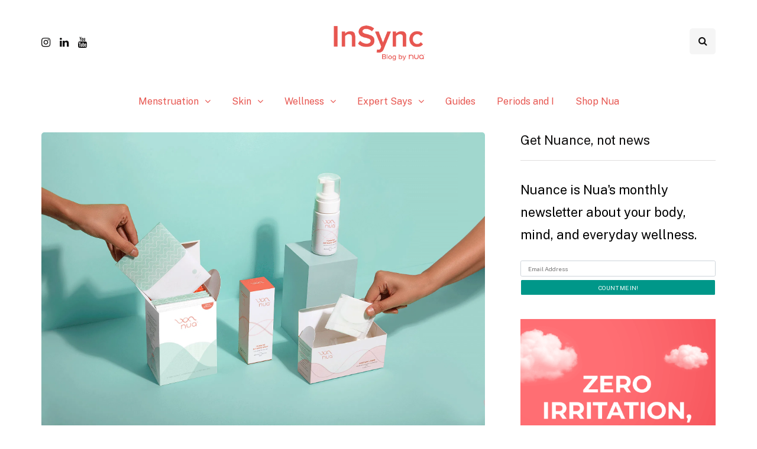

--- FILE ---
content_type: text/html; charset=UTF-8
request_url: https://nuawoman.com/blog/intimate-hygiene-hacks-summer-edition/
body_size: 11630
content:
<!DOCTYPE html><html lang="en-US"><head><meta name="viewport" content="width=device-width, initial-scale=1.0" /><meta charset="UTF-8" /><link rel="profile" href="http://gmpg.org/xfn/11" /><link rel="pingback" href="https://nuawoman.com/blog/xmlrpc.php" /><meta name='robots' content='index, follow, max-image-preview:large, max-snippet:-1, max-video-preview:-1' />  <script data-cfasync="false" data-pagespeed-no-defer>var gtm4wp_datalayer_name = "dataLayer";
	var dataLayer = dataLayer || [];</script> <link media="all" href="https://nuawoman.com/blog/wp-content/cache/autoptimize/css/autoptimize_17a27fb9aae94bee71b5f2bf58e622fe.css" rel="stylesheet"><title>Intimate hygiene hacks: Summer Edition - In Sync Blog By Nua</title><meta name="description" content="Intimate hygiene should never be overlooked, no matter what! This summer, make sure you follow some hygiene tips + an intimate wash!" /><link rel="canonical" href="https://nuawoman.com/blog/intimate-hygiene-hacks-summer-edition/" /><meta property="og:locale" content="en_US" /><meta property="og:type" content="article" /><meta property="og:title" content="Intimate hygiene tips: Summer Edition" /><meta property="og:description" content="Intimate hygiene should never be overlooked, no matter what! This summer, make sure you follow some hygiene tips + an intimate wash!" /><meta property="og:url" content="https://nuawoman.com/blog/intimate-hygiene-hacks-summer-edition/" /><meta property="og:site_name" content="InSync Blog by Nua" /><meta property="article:publisher" content="https://www.facebook.com/nuawoman" /><meta property="article:published_time" content="2022-05-10T11:30:00+00:00" /><meta property="article:modified_time" content="2022-09-02T04:41:55+00:00" /><meta property="og:image" content="https://cdn.nuawoman.com/blog/IntimateHygieneForSummerCover.png" /><meta name="author" content="Team Nua" /><meta name="twitter:card" content="summary_large_image" /><meta name="twitter:image" content="https://cdn.nuawoman.com/blog/IntimateHygieneForSummerCover.png" /><meta name="twitter:creator" content="@nuawoman" /><meta name="twitter:site" content="@nuawoman" /> <script type="application/ld+json" class="yoast-schema-graph">{"@context":"https://schema.org","@graph":[{"@type":"Article","@id":"https://nuawoman.com/blog/intimate-hygiene-hacks-summer-edition/#article","isPartOf":{"@id":"https://nuawoman.com/blog/intimate-hygiene-hacks-summer-edition/"},"author":{"name":"Team Nua","@id":"https://nuawoman.com/blog/#/schema/person/33d6bc5986e304551875796e1cfd2717"},"headline":"Intimate hygiene tips: Summer Edition","datePublished":"2022-05-10T11:30:00+00:00","dateModified":"2022-09-02T04:41:55+00:00","mainEntityOfPage":{"@id":"https://nuawoman.com/blog/intimate-hygiene-hacks-summer-edition/"},"wordCount":370,"commentCount":0,"publisher":{"@id":"https://nuawoman.com/blog/#organization"},"image":{"@id":"https://nuawoman.com/blog/intimate-hygiene-hacks-summer-edition/#primaryimage"},"thumbnailUrl":"https://cdn.nuawoman.com/blog/IntimateHygieneForSummerCover.png","keywords":["intimate hygiene","menstrual hygiene","periods"],"articleSection":["Menstruation","Periods and PMS","Physical Health","Wellness"],"inLanguage":"en-US","potentialAction":[{"@type":"CommentAction","name":"Comment","target":["https://nuawoman.com/blog/intimate-hygiene-hacks-summer-edition/#respond"]}]},{"@type":"WebPage","@id":"https://nuawoman.com/blog/intimate-hygiene-hacks-summer-edition/","url":"https://nuawoman.com/blog/intimate-hygiene-hacks-summer-edition/","name":"Intimate hygiene hacks: Summer Edition - In Sync Blog By Nua","isPartOf":{"@id":"https://nuawoman.com/blog/#website"},"primaryImageOfPage":{"@id":"https://nuawoman.com/blog/intimate-hygiene-hacks-summer-edition/#primaryimage"},"image":{"@id":"https://nuawoman.com/blog/intimate-hygiene-hacks-summer-edition/#primaryimage"},"thumbnailUrl":"https://cdn.nuawoman.com/blog/IntimateHygieneForSummerCover.png","datePublished":"2022-05-10T11:30:00+00:00","dateModified":"2022-09-02T04:41:55+00:00","description":"Intimate hygiene should never be overlooked, no matter what! This summer, make sure you follow some hygiene tips + an intimate wash!","breadcrumb":{"@id":"https://nuawoman.com/blog/intimate-hygiene-hacks-summer-edition/#breadcrumb"},"inLanguage":"en-US","potentialAction":[{"@type":"ReadAction","target":["https://nuawoman.com/blog/intimate-hygiene-hacks-summer-edition/"]}]},{"@type":"ImageObject","inLanguage":"en-US","@id":"https://nuawoman.com/blog/intimate-hygiene-hacks-summer-edition/#primaryimage","url":"https://cdn.nuawoman.com/blog/IntimateHygieneForSummerCover.png","contentUrl":"https://cdn.nuawoman.com/blog/IntimateHygieneForSummerCover.png","width":"2085","height":"1390","caption":"Intimate Hygiene Hacks"},{"@type":"BreadcrumbList","@id":"https://nuawoman.com/blog/intimate-hygiene-hacks-summer-edition/#breadcrumb","itemListElement":[{"@type":"ListItem","position":1,"name":"Home","item":"https://nuawoman.com/blog/"},{"@type":"ListItem","position":2,"name":"Intimate hygiene tips: Summer Edition"}]},{"@type":"WebSite","@id":"https://nuawoman.com/blog/#website","url":"https://nuawoman.com/blog/","name":"Nua Blog","description":"Period &amp; wellness information you need","publisher":{"@id":"https://nuawoman.com/blog/#organization"},"potentialAction":[{"@type":"SearchAction","target":{"@type":"EntryPoint","urlTemplate":"https://nuawoman.com/blog/?s={search_term_string}"},"query-input":"required name=search_term_string"}],"inLanguage":"en-US"},{"@type":"Organization","@id":"https://nuawoman.com/blog/#organization","name":"Nua","url":"https://nuawoman.com/blog/","logo":{"@type":"ImageObject","inLanguage":"en-US","@id":"https://nuawoman.com/blog/#/schema/logo/image/","url":"https://nuawoman.com/blog/wp-content/uploads/2024/08/New-InSync-Logo.png","contentUrl":"https://nuawoman.com/blog/wp-content/uploads/2024/08/New-InSync-Logo.png","width":942,"height":409,"caption":"Nua"},"image":{"@id":"https://nuawoman.com/blog/#/schema/logo/image/"},"sameAs":["https://www.facebook.com/nuawoman","https://twitter.com/nuawoman","https://www.instagram.com/nuawoman/","https://www.linkedin.com/company/nuawoman","https://in.pinterest.com/nuawoman/","https://www.youtube.com/channel/UCTvrRxv4ng3SzTK6yy5gUYg"]},{"@type":"Person","@id":"https://nuawoman.com/blog/#/schema/person/33d6bc5986e304551875796e1cfd2717","name":"Team Nua","image":{"@type":"ImageObject","inLanguage":"en-US","@id":"https://nuawoman.com/blog/#/schema/person/image/","url":"https://nuawoman.com/blog/wp-content/uploads/2025/06/NUA-New-Logo-Coral-White-Bg.png","contentUrl":"https://nuawoman.com/blog/wp-content/uploads/2025/06/NUA-New-Logo-Coral-White-Bg.png","caption":"Team Nua"},"description":"Team Nua is a group of women searching for the right answers to create content you can trust. Everything we do is thought around you :)","url":"https://nuawoman.com/blog/author/team-nua/"}]}</script> <link href='https://fonts.gstatic.com' crossorigin rel='preconnect' /><link rel="stylesheet" href="https://nuawoman.com/blog/wp-includes/css/dashicons.min.css?ver=6.5.4"> <script type="text/javascript" src="https://nuawoman.com/blog/wp-includes/js/jquery/jquery.min.js?ver=3.7.1" id="jquery-core-js"></script> <script type="text/javascript" id="pirate-forms-custom-spam-js-extra">var pf = {"spam":{"label":"I'm human!","value":"0f5e49f81d"}};</script> <script type="text/javascript" id="responsive-lightbox-js-before">var rlArgs = {"script":"swipebox","selector":"lightbox","customEvents":"","activeGalleries":true,"animation":true,"hideCloseButtonOnMobile":false,"removeBarsOnMobile":false,"hideBars":true,"hideBarsDelay":5000,"videoMaxWidth":1080,"useSVG":true,"loopAtEnd":false,"woocommerce_gallery":false,"ajaxurl":"https:\/\/nuawoman.com\/blog\/wp-admin\/admin-ajax.php","nonce":"5ec8fb85ba","preview":false,"postId":7573,"scriptExtension":false};</script> <script type="text/javascript" id="wp-statistics-tracker-js-extra">var WP_Statistics_Tracker_Object = {"hitRequestUrl":"https:\/\/nuawoman.com\/blog\/wp-json\/wp-statistics\/v2\/hit?wp_statistics_hit_rest=yes&track_all=1&current_page_type=post&current_page_id=7573&search_query&page_uri=L2ludGltYXRlLWh5Z2llbmUtaGFja3Mtc3VtbWVyLWVkaXRpb24v","keepOnlineRequestUrl":"https:\/\/nuawoman.com\/blog\/wp-json\/wp-statistics\/v2\/online?wp_statistics_hit_rest=yes&track_all=1&current_page_type=post&current_page_id=7573&search_query&page_uri=L2ludGltYXRlLWh5Z2llbmUtaGFja3Mtc3VtbWVyLWVkaXRpb24v","option":{"dntEnabled":false,"cacheCompatibility":""}};</script> <link rel="https://api.w.org/" href="https://nuawoman.com/blog/wp-json/" /><link rel="alternate" type="application/json" href="https://nuawoman.com/blog/wp-json/wp/v2/posts/7573" /><meta name="generator" content="WordPress 6.5.4" /><link rel='shortlink' href='https://nuawoman.com/blog/?p=7573' /><link rel="alternate" type="application/json+oembed" href="https://nuawoman.com/blog/wp-json/oembed/1.0/embed?url=https%3A%2F%2Fnuawoman.com%2Fblog%2Fintimate-hygiene-hacks-summer-edition%2F" /><link rel="alternate" type="text/xml+oembed" href="https://nuawoman.com/blog/wp-json/oembed/1.0/embed?url=https%3A%2F%2Fnuawoman.com%2Fblog%2Fintimate-hygiene-hacks-summer-edition%2F&#038;format=xml" /> <script type="text/javascript">if(!window._buttonizer) { window._buttonizer = {}; };var _buttonizer_page_data = {"language":"en"};window._buttonizer.data = { ..._buttonizer_page_data, ...window._buttonizer.data };</script> 
 <script data-cfasync="false" data-pagespeed-no-defer>var dataLayer_content = {"pagePostType":"post","pagePostType2":"single-post","pageCategory":["menstruation","periods-and-pms","physical-health","womens-wellness"],"pageAttributes":["intimate-hygiene","menstrual-hygiene","periods"],"pagePostAuthor":"Team Nua"};
	dataLayer.push( dataLayer_content );</script> <script data-cfasync="false">(function(w,d,s,l,i){w[l]=w[l]||[];w[l].push({'gtm.start':
new Date().getTime(),event:'gtm.js'});var f=d.getElementsByTagName(s)[0],
j=d.createElement(s),dl=l!='dataLayer'?'&l='+l:'';j.async=true;j.src=
'//www.googletagmanager.com/gtm.js?id='+i+dl;f.parentNode.insertBefore(j,f);
})(window,document,'script','dataLayer','GTM-T4625L9');</script> <meta name="generator" content="Elementor 3.19.2; features: e_optimized_assets_loading, additional_custom_breakpoints, block_editor_assets_optimize, e_image_loading_optimization; settings: css_print_method-external, google_font-enabled, font_display-auto"><link rel="amphtml" href="https://nuawoman.com/blog/intimate-hygiene-hacks-summer-edition/?amp"><link rel="icon" href="https://nuawoman.com/blog/wp-content/uploads/2024/08/new-logo-1200x1200-1-150x150.png" sizes="32x32" /><link rel="icon" href="https://nuawoman.com/blog/wp-content/uploads/2024/08/new-logo-1200x1200-1-300x300.png" sizes="192x192" /><link rel="apple-touch-icon" href="https://nuawoman.com/blog/wp-content/uploads/2024/08/new-logo-1200x1200-1-300x300.png" /><meta name="msapplication-TileImage" content="https://nuawoman.com/blog/wp-content/uploads/2024/08/new-logo-1200x1200-1-300x300.png" /></head><body class="post-template-default single single-post postid-7573 single-format-standard wp-custom-logo page-id-7573 noptin blog-post-transparent-header-disable blog-small-page-width blog-slider-disable blog-enable-dropcaps blog-enable-images-animations blog-enable-sticky-sidebar blog-enable-sticky-header blog-style-corners-rounded blog-home-block-title-left blog-home-block-title-style-regular blog-home-block-subtitle-style-uppercase elementor-default elementor-kit-10720"><header class="main-header clearfix header-layout-menu-below-header-center sticky-header mainmenu-light"><div class="container"><div class="row"><div class="col-md-12"><div class="header-left"><div class="social-icons-wrapper no-description"><a href="https://www.instagram.com/nuawoman/" target="_blank" class="a-instagram no-description"><i class="fa fa-instagram"></i></a><a href="https://www.linkedin.com/company/nuawoman/" target="_blank" class="a-linkedin no-description"><i class="fa fa-linkedin"></i></a><a href="https://www.youtube.com/@nuawoman3151" target="_blank" class="a-youtube no-description"><i class="fa fa-youtube"></i></a></div></div><div class="header-center"><div class="mainmenu-mobile-toggle"><i class="fa fa-bars" aria-hidden="true"></i></div><div class="logo"> <a class="logo-link" href="https://nuawoman.com/blog/"><img src="https://nuawoman.com/blog/wp-content/uploads/2024/08/cropped-New-InSync-Logo.png" alt="InSync Blog by Nua" class="regular-logo"><img src="https://nuawoman.com/blog/wp-content/uploads/2021/02/Logo_Rectangle_256px.png" alt="InSync Blog by Nua" class="light-logo"></a></div></div><div class="header-right"><div class="search-toggle-wrapper search-header"> <a class="search-toggle-btn" aria-label="Search toggle"><i class="fa fa-search" aria-hidden="true"></i></a><div class="header-center-search-form"><form method="get" role="search" class="searchform" action="https://nuawoman.com/blog/"> <input type="search" aria-label="Search" class="field" name="s" value="" placeholder="Type keyword(s) here&hellip;" /><input type="submit" class="submit btn" value="Search" /></form></div></div></div></div></div><div class="mainmenu mainmenu-light mainmenu-center mainmenu-none mainmenu-regularfont mainmenu-downarrow clearfix" role="navigation"><div id="navbar" class="navbar navbar-default clearfix mgt-mega-menu"><div class="navbar-inner"><div class="container"><div class="navbar-toggle btn" data-toggle="collapse" data-target=".collapse"> Menu</div><div class="navbar-center-wrapper"><div class="navbar-collapse collapse"><ul id="menu-primary-menu-2" class="nav"><li id="mgt-menu-item-1513" class="menu-item menu-item-type-taxonomy menu-item-object-category current-post-ancestor current-menu-parent current-post-parent menu-item-has-children"><a href="https://nuawoman.com/blog/category/menstruation/">Menstruation</a><ul class="sub-menu  megamenu-column-1 level-0" ><li id="mgt-menu-item-4785" class="menu-item menu-item-type-taxonomy menu-item-object-category current-post-ancestor current-menu-parent current-post-parent"><a href="https://nuawoman.com/blog/category/menstruation/periods-and-pms/">Periods and PMS</a></li><li id="mgt-menu-item-11672" class="menu-item menu-item-type-taxonomy menu-item-object-category"><a href="https://nuawoman.com/blog/category/menstruation/first-period/">First Period</a></li><li id="mgt-menu-item-4786" class="menu-item menu-item-type-taxonomy menu-item-object-category"><a href="https://nuawoman.com/blog/category/menstruation/perimenopause/">Perimenopause</a></li><li id="mgt-menu-item-2766" class="menu-item menu-item-type-taxonomy menu-item-object-category"><a href="https://nuawoman.com/blog/category/menstruation/debunking-myths/">Debunking Myths</a></li></ul></li><li id="mgt-menu-item-6331" class="menu-item menu-item-type-taxonomy menu-item-object-category menu-item-has-children"><a href="https://nuawoman.com/blog/category/skin/">Skin</a><ul class="sub-menu  megamenu-column- level-0" ><li id="mgt-menu-item-6333" class="menu-item menu-item-type-taxonomy menu-item-object-category"><a href="https://nuawoman.com/blog/category/skin/acne/">Acne</a></li><li id="mgt-menu-item-6335" class="menu-item menu-item-type-taxonomy menu-item-object-category"><a href="https://nuawoman.com/blog/category/skin/routines/">Routines</a></li><li id="mgt-menu-item-6334" class="menu-item menu-item-type-taxonomy menu-item-object-category"><a href="https://nuawoman.com/blog/category/skin/body-care/">Body Care</a></li><li id="mgt-menu-item-6336" class="menu-item menu-item-type-taxonomy menu-item-object-category"><a href="https://nuawoman.com/blog/category/skin/tips/">Tips</a></li></ul></li><li id="mgt-menu-item-2757" class="menu-item menu-item-type-taxonomy menu-item-object-category current-post-ancestor current-menu-parent current-post-parent menu-item-has-children"><a href="https://nuawoman.com/blog/category/womens-wellness/">Wellness</a><ul class="sub-menu  megamenu-column-1 level-0" ><li id="mgt-menu-item-4766" class="menu-item menu-item-type-taxonomy menu-item-object-category"><a href="https://nuawoman.com/blog/category/womens-wellness/vaginal-health/">Vaginal Health</a></li><li id="mgt-menu-item-2759" class="menu-item menu-item-type-taxonomy menu-item-object-category"><a href="https://nuawoman.com/blog/category/womens-wellness/sexual-health/">Sexual Health</a></li><li id="mgt-menu-item-2761" class="menu-item menu-item-type-taxonomy menu-item-object-category"><a href="https://nuawoman.com/blog/category/womens-wellness/mental-health/">Mental Health</a></li><li id="mgt-menu-item-2760" class="menu-item menu-item-type-taxonomy menu-item-object-category current-post-ancestor current-menu-parent current-post-parent"><a href="https://nuawoman.com/blog/category/womens-wellness/physical-health/">Physical Health</a></li><li id="mgt-menu-item-2763" class="menu-item menu-item-type-taxonomy menu-item-object-category"><a href="https://nuawoman.com/blog/category/womens-wellness/nutrition/">Nutrition</a></li><li id="mgt-menu-item-4767" class="menu-item menu-item-type-taxonomy menu-item-object-category"><a href="https://nuawoman.com/blog/category/womens-wellness/real-stories/">Real Stories</a></li></ul></li><li id="mgt-menu-item-4796" class="menu-item menu-item-type-taxonomy menu-item-object-category menu-item-has-children"><a href="https://nuawoman.com/blog/category/expert-says/">Expert Says</a><ul class="sub-menu  megamenu-column-1 level-0" ><li id="mgt-menu-item-4803" class="menu-item menu-item-type-taxonomy menu-item-object-category"><a href="https://nuawoman.com/blog/category/expert-says/gynaecology/">Gynaecology</a></li><li id="mgt-menu-item-5047" class="menu-item menu-item-type-taxonomy menu-item-object-category"><a href="https://nuawoman.com/blog/category/expert-says/nua-counselling-psychology/">Counselling Psychology</a></li><li id="mgt-menu-item-6332" class="menu-item menu-item-type-taxonomy menu-item-object-category"><a href="https://nuawoman.com/blog/category/expert-says/dermatology/">Dermatology</a></li><li id="mgt-menu-item-4805" class="menu-item menu-item-type-taxonomy menu-item-object-category"><a href="https://nuawoman.com/blog/category/expert-says/lifestyle/">Lifestyle</a></li></ul></li><li id="mgt-menu-item-5452" class="menu-item menu-item-type-custom menu-item-object-custom"><a href="https://nuawoman.com/blog/nua-guides/">Guides</a></li><li id="mgt-menu-item-4806" class="menu-item menu-item-type-taxonomy menu-item-object-category"><a href="https://nuawoman.com/blog/category/periods-and-i/">Periods and I</a></li><li id="mgt-menu-item-3277" class="menu-item menu-item-type-custom menu-item-object-custom"><a href="https://nuawoman.com/?utm_source=NuaBlog&amp;utm_medium=All&amp;utm_campaign=NuaBlogRedirection">Shop Nua</a></li></ul></div></div></div></div></div></div></div></header><div class="content-block post-header-incontent3 post-sidebar-right"><div class="post-container container span-col-md-8"><div class="row"><div class="col-md-8"><div class="blog-post blog-post-single hentry clearfix"><div class="blog-post-thumb"> <img post-id="7573" fifu-featured="1" fetchpriority="high" width="1041" height="694" src="https://cdn.nuawoman.com/blog/IntimateHygieneForSummerCover.png" class="attachment-inhype-blog-thumb size-inhype-blog-thumb wp-post-image" alt="Intimate Hygiene Hacks" title="Intimate Hygiene Hacks" title="Intimate Hygiene Hacks" decoding="async" /></div><div class="container-page-item-title container-page-item-title-inside without-bg"><div class="page-item-title-single page-item-title-single-inside"><div class="inhype-post-single inhype-post"><div class="post-categories"><a href="https://nuawoman.com/blog/category/menstruation/"><span class="cat-dot" data-style="background-color: #f18070;"></span><span class="cat-title">Menstruation</span></a><a href="https://nuawoman.com/blog/category/menstruation/periods-and-pms/"><span class="cat-dot" data-style="background-color: #f18070;"></span><span class="cat-title">Periods and PMS</span></a><a href="https://nuawoman.com/blog/category/womens-wellness/physical-health/"><span class="cat-dot" data-style="background-color: #f18070;"></span><span class="cat-title">Physical Health</span></a><a href="https://nuawoman.com/blog/category/womens-wellness/"><span class="cat-dot" data-style="background-color: #f18070;"></span><span class="cat-title">Wellness</span></a></div><div class="inhype-post-details"><h1 class="post-title entry-title">Intimate hygiene tips: Summer Edition</h1><div class="post-author"> <span class="vcard"> By <span class="fn"><a href="https://nuawoman.com/blog/author/team-nua/" title="Posts by Team Nua" rel="author">Team Nua</a></span> </span></div><div class="post-info-dot"></div><div class="post-date"><time class="entry-date published updated" datetime="2022-05-10T17:00:00+05:30">May 10, 2022</time></div><div class="post-info-dot"></div><div class="post-read-time">1 Mins read</div><div class="post-details-bottom post-details-bottom-inline"><div class="post-info-wrapper"></div><div class="post-info-share"><div class="post-social-wrapper"><div class="post-social-title"><span class="post-social-title-text">Share</span></div><div class="post-social-frame"><div class="post-social"> <a title="Share with Facebook" href="https://nuawoman.com/blog/intimate-hygiene-hacks-summer-edition/" data-type="facebook" data-title="Intimate hygiene tips: Summer Edition" class="facebook-share"> <i class="fa fa-facebook"></i></a><a title="Share to WhatsApp" href="whatsapp://send?text=Intimate+hygiene+tips%3A+Summer+Edition:https://nuawoman.com/blog/intimate-hygiene-hacks-summer-edition/" data-type="link" class="whatsapp-share"> <i class="fa fa-whatsapp"></i></a><a title="Share on Reddit" href="https://nuawoman.com/blog/intimate-hygiene-hacks-summer-edition/" data-type="reddit" class="reddit-share"> <i class="fa fa-reddit-alien"></i></a><a title="Share by Email" href="mailto:?subject=Intimate%20hygiene%20tips:%20Summer%20Edition&body=https://nuawoman.com/blog/intimate-hygiene-hacks-summer-edition/" data-type="link" class="email-share"> <i class="fa fa-envelope-o"></i></a></div></div><div class="clear"></div></div></div></div></div></div></div></div><article id="post-7573" class="post-7573 post type-post status-publish format-standard has-post-thumbnail category-menstruation category-periods-and-pms category-physical-health category-womens-wellness tag-intimate-hygiene tag-menstrual-hygiene tag-periods" role="main"><div class="post-content-wrapper"><div class="post-content clearfix"><div class="entry-content"><p style="font-size:16px">The summer is finally here! This can only mean one thing &#8211; more sweat. The summer also means that managing your period and intimate hygiene can get trickier with excess moisture on your skin. At <a href="https://nuawoman.com/period-care-intimate-hygiene-products?utm_source=Blog&amp;utm_medium=All&amp;utm_campaign=NuaBlogRedirection_Article_62" class="ek-link">Nua</a>, we want to try and keep you comfortable &#8211; whenever, wherever with a few hygiene tips including the right intimate wash.&nbsp;</p><p style="font-size:16px">This summer, beat the heat in comfort and hygiene using products from Nua’s <a href="https://nuawoman.com/?utm_source=NuaBlog&amp;utm_medium=All&amp;utm_campaign=NuaBlogRedirection" class="ek-link">intimate hygiene range</a>:</p><h2 class="wp-block-heading" id="h-stay-comfortable-with-the-right-pads">Stay Comfortable With The Right Pads!</h2><div class="wp-block-image"><figure class="aligncenter size-large is-resized"><img decoding="async" src="https://cdn.nuawoman.com/blog/SP.png" alt="Sanitary Pads" width="880" height="660"/></figure></div><p style="font-size:16px">You should not have to worry about your intimate hygiene when you can be thinking about nimbu paani and summer afternoon naps. We wish you comfort and nothing more. That’s why Nua’s Sanitary Pads come in three different sizes. Our packs are <a href="https://nuawoman.com/blog/our-sanitary-pads-are-now-nua-and-improved/" class="ek-link">customizable, soft and toxin-free</a>, giving you the fresh summer you deserve! These pads are ultra-light too, which means they are perfect in case you have a packed day. The wider backs of these pads also make them perfect to lounge in.&nbsp;</p><p style="font-size:16px"><em>Pick your pack <a href="https://nuawoman.com/sanitary-pads?utm_source=Blog&amp;utm_medium=All&amp;utm_campaign=BlogPost" class="ek-link">here</a><a href="https://nuawoman.com/sanitary-pads" class="ek-link">.</a></em></p><h2 class="wp-block-heading" id="h-stay-refreshed-with-liners">Stay Refreshed With Liners!&nbsp;</h2><div class="wp-block-image"><figure class="aligncenter size-large"><img decoding="async" src="https://cdn.nuawoman.com/blog/PL.png" alt="Panty Liner"/></figure></div><p style="font-size:16px">On hot summer days, your intimate hygiene needs become doubly important. That is why Nua’s Panty Liners are designed after our pads &#8211; soft, thin and dry. They are great to stay fresh on long, tiring days and perfect to snooze in on lazy ones without the worry of discharge. Panty liners also <a href="https://nuawoman.com/blog/panty-liners-their-usage-benefits-and-more/" class="ek-link">help keep infections at bay</a>, which you are more prone to during the summer. This season, stay clean and well-absorbed!</p><p style="font-size:16px"><em>You can get yours <a href="https://nuawoman.com/everyday-panty-liners" class="ek-link">here.&nbsp;</a></em></p><h2 class="wp-block-heading" id="h-stay-crisp-with-an-intimate-wash">Stay Crisp with an Intimate Wash!</h2><div class="wp-block-image"><figure class="aligncenter size-large is-resized"><img decoding="async" src="https://cdn.nuawoman.com/blog/IW.png" alt="Intimate Wash" width="880" height="660"/></figure></div><p style="font-size:16px">The summer heat can cause itching and dryness in your vagina. For these reasons, and many more, we have created a gentle Intimate Wash, perfect to be used on a day-to-day basis. It is toxin-free, dermatologically tested and most importantly, it foams! The vagina is a <a href="https://nuawoman.com/blog/how-is-the-vagina-a-self-cleaning-part-of-the-body/">self-cleaning</a> part of your body but during the summer, it could use an assist. Make sure you’re maximizing your intimate hygiene this summer.</p><p style="font-size:16px"><em>You can buy yours <a href="https://nuawoman.com/foaming-intimate-wash-otb.html?utm_source=Blog&amp;utm_medium=All&amp;utm_campaign=IW_Community_06Apr_insync" class="ek-link">here</a>.</em></p><hr class="wp-block-separator is-style-wide"/><p><em>We want your summer to be hassle-free and loving with more than just hygiene tips? Our menstrual wellness range offers variations of just that. Check it out <a href="https://nuawoman.com/?utm_source=NuaBlog&amp;utm_medium=All&amp;utm_campaign=NuaBlogRedirection" class="ek-link">here</a>!</em></p></div><div class="inhype-social-share-fixed sidebar-position-right"><div class="post-social-wrapper"><div class="post-social-title"><span class="post-social-title-text">Share</span></div><div class="post-social-frame"><div class="post-social"> <a title="Share with Facebook" href="https://nuawoman.com/blog/intimate-hygiene-hacks-summer-edition/" data-type="facebook" data-title="Intimate hygiene tips: Summer Edition" class="facebook-share"> <i class="fa fa-facebook"></i></a><a title="Share to WhatsApp" href="whatsapp://send?text=Intimate+hygiene+tips%3A+Summer+Edition:https://nuawoman.com/blog/intimate-hygiene-hacks-summer-edition/" data-type="link" class="whatsapp-share"> <i class="fa fa-whatsapp"></i></a><a title="Share on Reddit" href="https://nuawoman.com/blog/intimate-hygiene-hacks-summer-edition/" data-type="reddit" class="reddit-share"> <i class="fa fa-reddit-alien"></i></a><a title="Share by Email" href="mailto:?subject=Intimate%20hygiene%20tips:%20Summer%20Edition&body=https://nuawoman.com/blog/intimate-hygiene-hacks-summer-edition/" data-type="link" class="email-share"> <i class="fa fa-envelope-o"></i></a></div></div><div class="clear"></div></div></div></div></div></article><div class="post-tags-wrapper"><div class="tags clearfix"> <a href="https://nuawoman.com/blog/tag/intimate-hygiene/" rel="tag">intimate hygiene</a> <a href="https://nuawoman.com/blog/tag/menstrual-hygiene/" rel="tag">menstrual hygiene</a> <a href="https://nuawoman.com/blog/tag/periods/" rel="tag">periods</a></div></div></div></div><div class="col-md-4 post-sidebar sidebar sidebar-right" role="complementary"><ul id="post-sidebar"><li id="noptin_widget-5" class="widget noptin_widget"><div class="noptin-email-optin-widget "><form><h2 class="widgettitle">Get Nuance, not news</h2><p class="noptin-widget-desc">Nuance is Nua&#039;s monthly newsletter about your body, mind, and everyday wellness.</p> <input class="noptin-widget-email-input noptin_form_input_email" name="email" type="email" placeholder="Email Address" required > <input class="noptin-widget-submit-input" value="COUNT ME IN!" type="submit"><div class="noptin_feedback_success"></div><div class="noptin_feedback_error"></div></form></div></li><li id="media_image-11" class="widget widget_media_image"><a href="https://nuawoman.com/all-products-sale?utm_source=Blog&#038;utm_medium=BlogZIPAd&#038;utm_campaign=blog"><img width="500" height="750" src="https://nuawoman.com/blog/wp-content/uploads/2025/07/nua-zero-irritation.png" class="image wp-image-11597  attachment-full size-full" alt="Nua Zero Irritation" style="max-width: 100%; height: auto;" decoding="async" srcset="https://nuawoman.com/blog/wp-content/uploads/2025/07/nua-zero-irritation.png 500w, https://nuawoman.com/blog/wp-content/uploads/2025/07/nua-zero-irritation-200x300.png 200w, https://nuawoman.com/blog/wp-content/uploads/2025/07/nua-zero-irritation-360x540.png 360w" sizes="(max-width: 500px) 100vw, 500px" /></a></li></ul></div></div></div><div class="post-container-bottom container span-col-md-8"><div class="row"><div class="col-md-8"><div class="author-bio" ><div class="author-image-wrapper"><div class="author-image"> <a href="https://nuawoman.com/blog/author/team-nua/"><img src="https://nuawoman.com/blog/wp-content/uploads/2025/06/NUA-New-Logo-Coral-White-Bg-150x150.png" width="90" height="90" alt="Team Nua" class="avatar avatar-90 wp-user-avatar wp-user-avatar-90 alignnone photo" /></a></div><div class="author-posts">185 posts</div></div><div class="author-info"><h2><span class="vcard author"><span class="fn"><a href="https://nuawoman.com/blog/author/team-nua/" title="Posts by Team Nua" rel="author">Team Nua</a></span></span></h2><h5>About author</h5><div class="author-description">Team Nua is a group of women searching for the right answers to create content you can trust. Everything we do is thought around you :)</div> <a href="https://nuawoman.com/blog/author/team-nua/" class="author-bio-link">Articles</a><div class="author-social"><ul class="author-social-icons"></ul></div></div></div><div class="blog-post-related-wrapper clearfix"><h5>Related posts</h5><div class="inhype-list-post inhype-list-medium-post inhype-post format-standard"><div class="inhype-post-image-wrapper"><a href="https://nuawoman.com/blog/nuas-trial-pack-a-beginner-friendly-way-to-explore-zero-irritation-period-care/"><div class="inhype-post-image" data-style="background-image: url(https://nuawoman.com/blog/wp-content/uploads/2026/01/NuaTrialPack_04Dec2025_Blog-555x360.png);"></div></a></div><div class="inhype-post-details"><div class="post-categories"><a href="https://nuawoman.com/blog/category/menstruation/periods-and-pms/"><span class="cat-dot" data-style="background-color: #f18070;"></span><span class="cat-title">Periods and PMS</span></a></div><h3 class="post-title entry-title"><a href="https://nuawoman.com/blog/nuas-trial-pack-a-beginner-friendly-way-to-explore-zero-irritation-period-care/">Nua's Trial Pack: A Beginner-Friendly Way To Explore Zero-Irritation Period Care</a></h3><div class="post-author"> <span class="vcard"> By <span class="fn"><a href="https://nuawoman.com/blog/author/kavya-vashisht/" title="Posts by Kavya Vashisht" rel="author">Kavya Vashisht</a></span> </span></div><div class="post-info-dot"></div><div class="post-date"><time class="entry-date published updated" datetime="2026-01-19T11:28:07+05:30">January 19, 2026</time></div></div></div><div class="inhype-list-post inhype-list-medium-post inhype-post format-standard"><div class="inhype-post-image-wrapper"><a href="https://nuawoman.com/blog/from-squeamish-to-confident-a-menstrual-cup-comfort-guide-for-people-afraid-of-blood/"><div class="inhype-post-image" data-style="background-image: url(https://nuawoman.com/blog/wp-content/uploads/2026/01/PeriodBloodInMC_4Dec2025_Blog-555x360.png);"></div></a></div><div class="inhype-post-details"><div class="post-categories"><a href="https://nuawoman.com/blog/category/menstruation/periods-and-pms/"><span class="cat-dot" data-style="background-color: #f18070;"></span><span class="cat-title">Periods and PMS</span></a></div><h3 class="post-title entry-title"><a href="https://nuawoman.com/blog/from-squeamish-to-confident-a-menstrual-cup-comfort-guide-for-people-afraid-of-blood/">From Squeamish to Confident: A Menstrual Cup Comfort Guide for People Afraid of Blood</a></h3><div class="post-author"> <span class="vcard"> By <span class="fn"><a href="https://nuawoman.com/blog/author/zoya_extnuawoman-com/" title="Posts by Zoya Sham" rel="author">Zoya Sham</a></span> </span></div><div class="post-info-dot"></div><div class="post-date"><time class="entry-date published updated" datetime="2026-01-19T11:16:52+05:30">January 19, 2026</time></div></div></div><div class="inhype-list-post inhype-list-medium-post inhype-post format-standard"><div class="inhype-post-image-wrapper"><a href="https://nuawoman.com/blog/smart-tampons-the-future-of-menstrual-health-monitoring/"><div class="inhype-post-image" data-style="background-image: url(https://nuawoman.com/blog/wp-content/uploads/2026/01/SmartTampons_4Dec2025_Blog-555x360.png);"></div></a></div><div class="inhype-post-details"><div class="post-categories"><a href="https://nuawoman.com/blog/category/menstruation/periods-and-pms/"><span class="cat-dot" data-style="background-color: #f18070;"></span><span class="cat-title">Periods and PMS</span></a></div><h3 class="post-title entry-title"><a href="https://nuawoman.com/blog/smart-tampons-the-future-of-menstrual-health-monitoring/">Smart Tampons: The Future of Menstrual Health Monitoring?</a></h3><div class="post-author"> <span class="vcard"> By <span class="fn"><a href="https://nuawoman.com/blog/author/mariyamrizvi28gmail-com/" title="Posts by Mariyam Rizvi" rel="author">Mariyam Rizvi</a></span> </span></div><div class="post-info-dot"></div><div class="post-date"><time class="entry-date published updated" datetime="2026-01-19T11:07:56+05:30">January 19, 2026</time></div></div></div></div><div class="clear"></div><div class="comments-form-wrapper" id="comments-form-wrapper"><div id="respond" class="comment-respond"><h3 id="reply-title" class="comment-reply-title">Leave a Reply <small><a  id="cancel-comment-reply-link" href="/blog/intimate-hygiene-hacks-summer-edition/#respond" style="display:none;">Cancel reply</a></small></h3><form action="https://nuawoman.com/blog/wp-comments-post.php" method="post" id="commentform" class="comment-form"><p class="comment-notes"><span id="email-notes">Your email address will not be published.</span> <span class="required-field-message">Required fields are marked <span class="required">*</span></span></p><p class="comment-form-comment"><textarea id="comment" name="comment" cols="45" rows="8" aria-required="true"></textarea></p><p class="comment-form-author"><label for="author">Name<span class="required">*</span></label><input id="author" name="author" type="text" value="" size="30" aria-required='true' /></p><p class="comment-form-email"><label for="email">Email<span class="required">*</span></label><input id="email" name="email" type="text" value="" size="30" aria-required='true' /></p><p class="comment-form-url"><label for="url">Website</label><input id="url" name="url" type="text" value="" size="30" /></p><p class="comment-form-cookies-consent"><input id="wp-comment-cookies-consent" name="wp-comment-cookies-consent" type="checkbox" value="yes" /> <label for="wp-comment-cookies-consent">Save my name, email, and website in this browser for the next time I comment.</label></p><p class="form-submit"><input name="submit" type="submit" id="submit" class="submit" value="Post comment" /> <input type='hidden' name='comment_post_ID' value='7573' id='comment_post_ID' /> <input type='hidden' name='comment_parent' id='comment_parent' value='0' /></p></form></div></div></div></div></div></div><div class="container"><div class="footer-shortcode-block"></div></div><div class="footer-sidebar-2-wrapper footer-white"><div class="footer-sidebar-2 sidebar container footer-sidebar-2-container"><ul id="footer-sidebar-2"><li id="text-7" class="widget widget_text"><h2 class="widgettitle">About InSync</h2><div class="textwidget"><p>A safe space for you to share your stories and learn from women who are just like you. Read expert articles, experience personal stories, and explore authentic content on the Nua Blog, <strong>InSync</strong>.</p></div></li><li id="text-23" class="widget widget_text"><div class="textwidget"></div></li><li id="text-24" class="widget widget_text"><div class="textwidget"></div></li><li id="noptin_widget-21" class="widget noptin_widget"><div class="noptin-email-optin-widget "><form><h2 class="widgettitle">Get Nuance, not news</h2><p class="noptin-widget-desc">Nuance is Nua&#039;s monthly newsletter about your body, mind, and everyday wellness.</p> <input class="noptin-widget-email-input noptin_form_input_email" name="email" type="email" placeholder="Email Address" required > <input class="noptin-widget-submit-input" value="COUNT ME IN!" type="submit"><div class="noptin_feedback_success"></div><div class="noptin_feedback_error"></div></form></div></li></ul></div></div><div class="footer-wrapper"><footer class="footer-white"><div class="container"><div class="footer-menu" role="navigation"></div><div class="footer-bottom"><div class="footer-copyright"> Nua Copyright 2021</div><div class="footer-social"><div class="social-icons-wrapper social-icons-with-bg"><a href="https://www.instagram.com/nuawoman/" target="_blank" class="a-instagram no-description"><i class="fa fa-instagram"></i></a><a href="https://www.linkedin.com/company/nuawoman/" target="_blank" class="a-linkedin no-description"><i class="fa fa-linkedin"></i></a><a href="https://www.youtube.com/@nuawoman3151" target="_blank" class="a-youtube no-description"><i class="fa fa-youtube"></i></a></div></div></div></div></footer></div> <a class="scroll-to-top btn" aria-label="Scroll to top" href="#top"></a><div class="lrm-main lrm-font-svg lrm-user-modal lrm-btn-style--default" style="visibility: hidden;"><div class="lrm-user-modal-container"><div class="lrm-user-modal-container-inner"><ul class="lrm-switcher -is-login-only"><li><a href="#0" class="lrm-switch-to-link lrm-switch-to--login lrm-ficon-login selected"> Sign in </a></li></ul><div class="lrm-signin-section is-selected"><form class="lrm-form js-lrm-form" action="#0" data-action="login"><div class="lrm-fieldset-wrap"><div class="lrm-integrations lrm-integrations--login"></div><p class="lrm-form-message lrm-form-message--init"></p><div class="fieldset"> <label class="image-replace lrm-email lrm-ficon-mail" title="Email or Username"></label> <input name="username" class="full-width has-padding has-border" type="text" aria-label="Email or Username" placeholder="Email or Username" required value="" autocomplete="username" data-autofocus="1"> <span class="lrm-error-message"></span></div><div class="fieldset"> <label class="image-replace lrm-password lrm-ficon-key" title="Password"></label> <input name="password" class="full-width has-padding has-border" type="password" aria-label="Password" placeholder="Password" required value=""> <span class="lrm-error-message"></span> <span class="hide-password lrm-ficon-eye" data-show="Show" data-hide="Hide" aria-label="Show"></span></div><div class="fieldset"> <label class="lrm-nice-checkbox__label lrm-remember-me-checkbox">Remember me <input type="checkbox" class="lrm-nice-checkbox lrm-remember-me" name="remember-me" checked><div class="lrm-nice-checkbox__indicator"></div> </label></div><div class="lrm-integrations lrm-integrations--login lrm-integrations-before-btn"></div><div class="lrm-integrations-otp"></div></div><div class="fieldset fieldset--submit fieldset--default"> <button class="full-width has-padding" type="submit"> Log in </button></div><div class="lrm-fieldset-wrap"><div class="lrm-integrations lrm-integrations--login"></div></div> <input type="hidden" name="redirect_to" value=""> <input type="hidden" name="lrm_action" value="login"> <input type="hidden" name="wp-submit" value="1"> <input type="hidden" name="lp-ajax" value="login"> <input type="hidden" id="security-login" name="security-login" value="ab7ea72eab" /><input type="hidden" name="_wp_http_referer" value="/blog/intimate-hygiene-hacks-summer-edition/" /> <span class="wpcf7-submit" style="display: none;"></span></form><p class="lrm-form-bottom-message"><a href="#0" class="lrm-switch-to--reset-password">Forgot your password?</a></p></div><div class="lrm-reset-password-section "><form class="lrm-form js-lrm-form" action="#0" data-action="lost-password"><div class="lrm-fieldset-wrap"><p class="lrm-form-message">Lost your password? Please enter your email address. You will receive mail with link to set new password.</p><div class="fieldset"> <label class="image-replace lrm-email lrm-ficon-mail" title="Email or Username"></label> <input class="full-width has-padding has-border" name="user_login" type="text" required placeholder="Email or Username" data-autofocus="1" aria-label="Email or Username"> <span class="lrm-error-message"></span></div><div class="lrm-integrations lrm-integrations--reset-pass"></div> <input type="hidden" name="lrm_action" value="lostpassword"> <input type="hidden" name="wp-submit" value="1"> <input type="hidden" id="security-lostpassword" name="security-lostpassword" value="4fbc921545" /><input type="hidden" name="_wp_http_referer" value="/blog/intimate-hygiene-hacks-summer-edition/" /></div><div class="fieldset fieldset--submit fieldset--default"> <button class="full-width has-padding" type="submit"> Reset password </button></div> <span class="wpcf7-submit" style="display: none;"></span></form><p class="lrm-form-bottom-message"><a href="#0" class="lrm-switch-to--login">Back to login</a></p></div></div> <a href="#0" class="lrm-close-form" title="close"> <span class="lrm-ficon-close"></span> </a></div></div>  <script>// Used by Gallery Custom Links to handle tenacious Lightboxes
				jQuery(document).ready(function () {

					function mgclInit() {
						if (jQuery.fn.off) {
							jQuery('.no-lightbox, .no-lightbox img').off('click'); // jQuery 1.7+
						}
						else {
							jQuery('.no-lightbox, .no-lightbox img').unbind('click'); // < jQuery 1.7
						}
						jQuery('a.no-lightbox').click(mgclOnClick);

						if (jQuery.fn.off) {
							jQuery('a.set-target').off('click'); // jQuery 1.7+
						}
						else {
							jQuery('a.set-target').unbind('click'); // < jQuery 1.7
						}
						jQuery('a.set-target').click(mgclOnClick);
					}

					function mgclOnClick() {
						if (!this.target || this.target == '' || this.target == '_self')
							window.location = this.href;
						else
							window.open(this.href,this.target);
						return false;
					}

					// From WP Gallery Custom Links
					// Reduce the number of  conflicting lightboxes
					function mgclAddLoadEvent(func) {
						var oldOnload = window.onload;
						if (typeof window.onload != 'function') {
							window.onload = func;
						} else {
							window.onload = function() {
								oldOnload();
								func();
							}
						}
					}

					mgclAddLoadEvent(mgclInit);
					mgclInit();

				});</script>  <noscript><iframe src="https://www.googletagmanager.com/ns.html?id=GTM-T4625L9" height="0" width="0" style="display:none;visibility:hidden" aria-hidden="true"></iframe></noscript> <script type="text/javascript">(function(n,t,c,d){if(t.getElementById(d)){return}var o=t.createElement('script');o.id=d;(o.async=!0),(o.src='https://cdn.buttonizer.io/embed.js'),(o.onload=function(){window.Buttonizer?window.Buttonizer.init(c):window.addEventListener('buttonizer_script_loaded',()=>window.Buttonizer.init(c))}),t.head.appendChild(o)})(window,document,'27f45643-b1e8-42a7-a163-cf75b60157d3','buttonizer_script')</script> <script type="text/javascript" id="lrm-modal-js-extra">var LRM = {"home_url_arr":{"scheme":"https","host":"nuawoman.com","path":"\/blog"},"home_url":"https:\/\/nuawoman.com\/blog","password_zxcvbn_js_src":"https:\/\/nuawoman.com\/blog\/wp-includes\/js\/zxcvbn.min.js","allow_weak_password":"","password_strength_lib":null,"redirect_url":"","ajax_url":"https:\/\/nuawoman.com\/blog\/?lrm=1","is_user_logged_in":"","reload_after_login":null,"selectors_mapping":{"login":"a[href*='wp-login']","register":""},"is_customize_preview":"","l10n":{"password_is_good":"Good Password","password_is_strong":"Strong Password","password_is_short":"Too Short Password","password_is_bad":"Bad Password","passwords_is_mismatch":"Passwords is mismatch!","passwords_is_weak":"Error: Your password is very weak!"}};</script> <script type="text/javascript" id="authors-list-js-js-extra">var authorsListAjaxSearch = {"ajaxurl":"https:\/\/nuawoman.com\/blog\/wp-admin\/admin-ajax.php","nonce":"0b6e41c103"};</script> <script type="text/javascript" id="contact-form-7-js-extra">var wpcf7 = {"api":{"root":"https:\/\/nuawoman.com\/blog\/wp-json\/","namespace":"contact-form-7\/v1"}};</script> <script type="text/javascript" id="thickbox-js-extra">var thickboxL10n = {"next":"Next >","prev":"< Prev","image":"Image","of":"of","close":"Close","noiframes":"This feature requires inline frames. You have iframes disabled or your browser does not support them.","loadingAnimation":"https:\/\/nuawoman.com\/blog\/wp-includes\/js\/thickbox\/loadingAnimation.gif"};</script> <script type="text/javascript" id="inhype-script-js-after">(function($){
  $(document).ready(function($) {

    "use strict";

    $("body").on("click", ".inhype-post .post-like-button", function(e){

      e.preventDefault();
      e.stopPropagation();

      var postlikes = $(this).next(".post-like-counter").text();
      var postid = $(this).data("id");

      if(getCookie("inhype-likes-for-post-"+postid) == 1) {
        // Already liked
      } else {

        setCookie("inhype-likes-for-post-"+postid, "1", 365);

        $(this).children("i").attr("class", "fa fa-heart");

        $(this).next(".post-like-counter").text(parseInt(postlikes) + 1);

        var data = {
            action: "inhype_likes",
            postid: postid,
        };

        var ajaxurl = "https://nuawoman.com/blog/wp-admin/admin-ajax.php";

        $.post( ajaxurl, data, function(response) {

            var wpdata = response;

        });
      }

    });

  });
  })(jQuery);</script> <script type="text/javascript" id="noptin_front-js-extra">var noptin = {"ajaxurl":"https:\/\/nuawoman.com\/blog\/wp-admin\/admin-ajax.php","resturl":"https:\/\/nuawoman.com\/blog\/wp-json\/noptin\/v1\/form","nonce":"149899bc8c","cookie":"","connect_err":"Could not establish a connection to the server.","cookie_path":"\/blog\/"};</script> <script defer src="https://nuawoman.com/blog/wp-content/cache/autoptimize/js/autoptimize_41b4a522b70fb988c6cfbf1544e956cc.js"></script></body></html>

--- FILE ---
content_type: application/x-javascript; charset=UTF-8
request_url: https://wsdk-files.webengage.com/webengage/~2024ba8b/v4.js
body_size: 2520
content:
var webengage_fs_configurationMap = {"isFQ":false,"surveyRuleList":[{"sessionRuleCode":"(  (  (  (operands['we_wk_eventCriteria']('4cc1c3c4')>0)  ) ) )","timeSpent":0,"mobile":false,"showOnExit":false,"eventRuleCode":"(  (  (operands['event']('we_wk_pageDelay','value')>=5000)  ) )","ecp":true,"totalTimeOnSite":0,"la":{"alignment":"BOTTOM_RIGHT","id":"~483819f"},"pf":false,"experimentEncId":"3hc70e2","pageRuleCode":"(  (  (  (_ruleUtil.isMatches(operands['we_wk_url'],['^' + _ruleUtil.escapeForRegExp('https:\\\/\\\/nuawoman.com\\\/my-orders') + '.*$']))  ) ) )","maxTimesPerUser":2,"surveyEncId":"7djk9nd","startTimestamp":1742294340000,"order":0},{"sessionRuleCode":"(  (  (  (operands['we_wk_eventCriteria']('~62252b74')>0)  ) ) )","timeSpent":0,"mobile":false,"showOnExit":false,"eventRuleCode":"(  (  (operands['event']('we_wk_pageDelay','value')>=5000)  ) )","ecp":true,"totalTimeOnSite":0,"la":{"alignment":"BOTTOM_RIGHT","id":"~483819f"},"pf":false,"experimentEncId":"~6nmed4","pageRuleCode":"(  (  (  (_ruleUtil.isMatches(operands['we_wk_url'],['^' + _ruleUtil.escapeForRegExp('https:\\\/\\\/nuawoman.com\\\/my-orders') + '.*$']))  ) ) )","maxTimesPerUser":2,"surveyEncId":"7djk9n6","startTimestamp":1742294100000,"order":0},{"sessionRuleCode":"(  (  (  (operands['we_wk_eventCriteria']('~94450433')>0)  ) ) )","timeSpent":0,"mobile":false,"showOnExit":false,"eventRuleCode":"(  (  (operands['event']('we_wk_pageDelay','value')>=5000)  ) )","ecp":true,"totalTimeOnSite":0,"la":{"alignment":"BOTTOM_RIGHT","id":"~483819f"},"pf":false,"experimentEncId":"19sgeor","pageRuleCode":"(  (  (  (_ruleUtil.isMatches(operands['we_wk_url'],['^' + _ruleUtil.escapeForRegExp('https:\\\/\\\/nuawoman.com\\\/my-orders') + '.*$']))  ) ) )","maxTimesPerUser":2,"surveyEncId":"~5g1d067","startTimestamp":1738671540000,"order":0},{"timeSpent":0,"mobile":false,"showOnExit":false,"eventRuleCode":"(  (  (  (  (operands['event']('Cancelled Plan') != null)  ) ) || (  (  (operands['event']('Paused Plan') != null)  ) ) || (  (  (operands['event']('Restart Cancelled Plan') != null)  ) ) || (  (  (operands['event']('Restart Paused Plan') != null)  ) ) || (  (  (operands['event']('Edit NDD') != null)  ) ) ) )","ecp":false,"totalTimeOnSite":0,"la":{"alignment":"BOTTOM_RIGHT","id":"~483819f"},"pf":false,"experimentEncId":"16kig26","maxTimesPerUser":5,"surveyEncId":"33l10l1","order":0},{"timeSpent":0,"mobile":false,"showOnExit":false,"ecp":false,"totalTimeOnSite":0,"la":{"alignment":"BOTTOM_RIGHT","id":"~483819f"},"pf":false,"experimentEncId":"19seec5","pageRuleCode":"(  (  (  (_ruleUtil.isMatches(operands['we_wk_url'],['^' + _ruleUtil.escapeForRegExp('https:\\\/\\\/nuawoman.com\\\/checkout\\\/onepage\\\/success') + '.*$']))  ) ) )","surveyEncId":"~5g1clki","order":0},{"sessionRuleCode":"(  (  (operands['we_wk_userSys']('cuid')=='9971799570'||operands['we_wk_userSys']('cuid')=='7738008455')  ) )","timeSpent":0,"mobile":false,"showOnExit":false,"eventRuleCode":"(  (  (operands['event']('we_wk_scrollPercentage','value')>=5)  ) )","ecp":false,"totalTimeOnSite":0,"la":{"form_margin":30,"width":{"format":"px","value":550},"id":"~20cc49c2"},"pf":false,"experimentEncId":"1n20c07","pageRuleCode":"(  (  (  (operands['we_wk_url']=='https:\\\/\\\/nuawoman.com\\\/')  ) || (  (operands['we_wk_url']=='https:\\\/\\\/nuawoman.com\\\/project-prerna')  ) || (  (operands['we_wk_url']=='https:\\\/\\\/nuawoman.com\\\/terms-of-use')  ) ) )","surveyEncId":"33l139j","order":0}],"tzo":19800,"GAEnabled":false,"sites":{"nuawoman.com":"DOMAIN"},"cwcRuleList":[{"showOnExit":false,"totalTimeOnSite":0,"timeSpent":0,"lastModifiedTimestamp":1627373483000,"cwcEncId":"d8h61f0","order":1}],"ecl":[{"function":"COUNT","criteria_id":"~62252b74","eventName":"Checkout Completed","rule":"(  (  (operands['event']('Checkout Completed','Cart Items Family Sku Data CSV')=='period-panty-m-5'||operands['event']('Checkout Completed','Cart Items Family Sku Data CSV')=='period-panty-xl-5'||operands['event']('Checkout Completed','Cart Items Family Sku Data CSV')=='period-panty-s-5'||operands['event']('Checkout Completed','Cart Items Family Sku Data CSV')=='period-panty-xxl-5'||operands['event']('Checkout Completed','Cart Items Family Sku Data CSV')=='period-panty-xl-2'||operands['event']('Checkout Completed','Cart Items Family Sku Data CSV')=='period-panty-xxl-10'||operands['event']('Checkout Completed','Cart Items Family Sku Data CSV')=='period-panty-s-10'||operands['event']('Checkout Completed','Cart Items Family Sku Data CSV')=='period-panty-m-10'||operands['event']('Checkout Completed','Cart Items Family Sku Data CSV')=='period-panty-xl-10')  ) && (  (_ruleUtil.getTimeInMS(operands['event']('Checkout Completed','we_event_time'))>=_ruleUtil.get4DD(new Date(_ruleUtil.getCurrentTime()), 'P-1M')&&_ruleUtil.getTimeInMS(operands['event']('Checkout Completed','we_event_time'))<=_ruleUtil.get4DD(new Date(_ruleUtil.getCurrentTime()), 'P0D'))  ) )","attribute":"1","category":"application"},{"function":"COUNT","criteria_id":"4cc1c3c4","eventName":"Checkout Completed","rule":"(  (  (operands['event']('Checkout Completed','Cart Items Family Sku Data CSV')=='overnight-pads-16'||operands['event']('Checkout Completed','Cart Items Family Sku Data CSV')=='overnight-pads'||operands['event']('Checkout Completed','Cart Items Family Sku Data CSV')=='overnight-pads-10'||operands['event']('Checkout Completed','Cart Items Family Sku Data CSV')=='overnight-pads-20'||operands['event']('Checkout Completed','Cart Items Family Sku Data CSV')=='overnight-pads-8')  ) && (  (_ruleUtil.getTimeInMS(operands['event']('Checkout Completed','we_event_time'))>=_ruleUtil.get4DD(new Date(_ruleUtil.getCurrentTime()), 'P-1M')&&_ruleUtil.getTimeInMS(operands['event']('Checkout Completed','we_event_time'))<=_ruleUtil.get4DD(new Date(_ruleUtil.getCurrentTime()), 'P0D'))  ) )","attribute":"1","category":"application"},{"function":"COUNT","criteria_id":"~94450433","eventName":"Checkout Completed","rule":"(  (  (operands['event']('Checkout Completed','Cart Items Family Sku Data CSV')=='SanitaryPads'||operands['event']('Checkout Completed','Cart Items Family Sku Data CSV')=='sanitary-pads-saver-light'||operands['event']('Checkout Completed','Cart Items Family Sku Data CSV')=='sanitary-pads-saver-heavy'||operands['event']('Checkout Completed','Cart Items Family Sku Data CSV')=='sanitary-pads-saver-medium'||operands['event']('Checkout Completed','Cart Items Family Sku Data CSV')=='sanitary-pads'||operands['event']('Checkout Completed','Cart Items Family Sku Data CSV')=='sanitary-pads-saver-combo')  ) && (  (_ruleUtil.getTimeInMS(operands['event']('Checkout Completed','we_event_time'))>=_ruleUtil.get4DD(new Date(_ruleUtil.getCurrentTime()), 'P-1M')&&_ruleUtil.getTimeInMS(operands['event']('Checkout Completed','we_event_time'))<=_ruleUtil.get4DD(new Date(_ruleUtil.getCurrentTime()), 'P0D'))  ) )","attribute":"1","category":"application"}],"lastWidgetCheckDate":1637746237000,"applyUCGToExistingCampaigns":false,"isSRQ":false,"domain":"Nua Woman Prod","sslEnabled":true,"notificationRuleList":[{"sessionRuleCode":"(   !(  (  (  (operands['we_country']()=='India')  ) && (  (operands['we_region']()=='Tamil Nadu')  ) ) ) )","excludeUCG":true,"timeSpent":0,"mobile":false,"showOnExit":false,"eventRuleCode":"(  (  (operands['event']('we_wk_pageDelay','value')>=1000)  ) )","layout":"~184fc0b7","ecp":false,"totalTimeOnSite":0,"pf":false,"v":1768890772000,"variations":[{"layout":"~184fc0b7","lmts":1768890772000,"id":"~10cb4c753","sampling":100.0}],"notificationEncId":"~10cb4c753","experimentEncId":"2qmrmn0","pageRuleCode":"(  (  (  (operands['we_wk_url']=='https:\\\/\\\/nuawoman.com\\\/all-products-sale')  ) || (  (operands['we_wk_url']=='https:\\\/\\\/nuawoman.com')  ) ) )","endTimestamp":1769054400000,"fc":true,"skipTargetPage":true,"startTimestamp":1768914900000,"order":0},{"sessionRuleCode":"(   !(  (  (  (operands['we_country']()=='India')  ) && (  (operands['we_region']()=='Tamil Nadu')  ) ) ) )","excludeUCG":true,"timeSpent":0,"mobile":false,"showOnExit":false,"layout":"~184fc0b7","ecp":false,"totalTimeOnSite":0,"pf":false,"v":1768545454000,"variations":[{"layout":"~184fc0b7","lmts":1768545454000,"id":"1730553cb","sampling":100.0}],"notificationEncId":"1730553cb","experimentEncId":"~214pmjm","pageRuleCode":"(  (  (  (operands['we_wk_url']=='https:\\\/\\\/nuawoman.com\\\/all-products-sale')  ) && (  (operands['we_wk_url']=='https:\\\/\\\/nuawoman.com')  ) ) )","endTimestamp":1769054400000,"fc":true,"skipTargetPage":true,"startTimestamp":1768907700000,"order":0},{"excludeUCG":true,"timeSpent":0,"mobile":false,"showOnExit":false,"eventRuleCode":"(  (  (operands['event']('we_wk_pageDelay','value')>=1000)  ) )","layout":"~20cc49c3","ecp":false,"totalTimeOnSite":0,"pf":false,"v":1719302429000,"variations":[{}],"notificationEncId":"1730538b2","experimentEncId":"g2b3dm","pageRuleCode":"(  (  (  (operands['we_wk_url']=='https:\\\/\\\/nuawoman.com\\\/')  ) && (  (!_ruleUtil.isMatches(operands['we_wk_url'],['^.*' + _ruleUtil.escapeForRegExp('https:\\\/\\\/nuawoman.com\\\/checkout\\\/') + '.*$']))  ) && (  (!_ruleUtil.isMatches(operands['we_wk_url'],['^.*' + _ruleUtil.escapeForRegExp('pads') + '.*$']))  ) && (  (!_ruleUtil.isMatches(operands['we_wk_url'],['^.*' + _ruleUtil.escapeForRegExp('panties') + '.*$']))  ) && (  (!_ruleUtil.isMatches(operands['we_wk_url'],['^.*' + _ruleUtil.escapeForRegExp('intimate') + '.*$']))  ) && (  (!_ruleUtil.isMatches(operands['we_wk_url'],['^.*' + _ruleUtil.escapeForRegExp('acne') + '.*$']))  ) && (  (!_ruleUtil.isMatches(operands['we_wk_url'],['^.*' + _ruleUtil.escapeForRegExp('period') + '.*$']))  ) && (  (!_ruleUtil.isMatches(operands['we_wk_url'],['^.*' + _ruleUtil.escapeForRegExp('my') + '.*$']))  ) && (  (!_ruleUtil.isMatches(operands['we_wk_url'],['^.*' + _ruleUtil.escapeForRegExp('custom') + '.*$']))  ) ) )","maxTimesPerUser":2,"fc":true,"skipTargetPage":true,"startTimestamp":1719240060000,"order":0},{"excludeUCG":true,"timeSpent":0,"mobile":false,"showOnExit":false,"eventRuleCode":"(  (  (operands['event']('we_wk_pageDelay','value')>=1000)  ) )","layout":"~184fc0b7","ecp":false,"totalTimeOnSite":0,"actionLinks":["https:\/\/bit.ly\/3FnciN5","https:\/\/bit.ly\/3FnciN5"],"pf":false,"v":1697593646000,"variations":[{}],"notificationEncId":"173061120","experimentEncId":"~2ash1dg","pageRuleCode":"(  (  (  (operands['we_wk_url']=='https:\\\/\\\/nuawoman.com\\\/cramp-care')  ) ) )","maxTimesPerUser":2,"fc":true,"skipTargetPage":true,"startTimestamp":1697613480000,"order":1}],"isNQ":false,"config":{"enableSurvey":true,"surveyConfig":{"theme":"light","alignment":"right","~unique-id~":"2","class":"com.webengage.dto.publisher.configuration.versions.v2.SurveyConfig"},"enableWebPush":true,"webPushConfig":{"maxPromptsPerSession":1,"optInNotificationContent":{"promptBgColor":"#CCEBE0","nativeOverlay":false,"enableOverlay":true,"denyText":"No, thanks","layoutType":"native","chickletBorderColor":"#FFFFFF","allowText":"Yes, I'm in","promptTextColor":"#494644","text":"You and us, we just click.<br>\nLet's stay in touch for latest updates, exciting discounts and some good ol' girl talk (read: wellness tips). ","position":"top-right","chickletBgColor":"#4A90E2","alternateLayout":"box"},"subDomain":"nuawoman","configStatus":"SUCCESS","showOnExit":false,"reOptInDuration":-1,"encodedId":"~11j5d9","eventRuleCode":"(  (  (operands['event']('we_wk_pageDelay','value')>=0)  ) )","vapidPublicKey":"BIo6qwkyNzBatkF_9Yt7aaL_FxuFpEIj6_O7zEOxCqpl0r6PxMDgKBRnyiOGToFEo0L2Qhqawp3Lm1JjxfnyAf4","appIcon":"https:\/\/afiles.webengage.com\/~2024ba8b\/390de609-4525-4244-80d5-6ca7a2b8e276.png","ecp":false,"singleOptIn":true,"~unique-id~":"3","pf":false,"childWindowContent":{"text":"nuawoman.com wants to start sending you push notifications. Click <b>Allow<\/b> to subscribe.","bgColor":"#4A90E2","textColor":"#FFFFFF","imageURL":""},"swPath":"","manifestFilePath":"","class":"com.webengage.dto.publisher.configuration.versions.v2.WebPushConfig","hideSubscriptionMessage":false},"language":"en","licenseCode":"~2024ba8b","enableWebPersonalization":false,"enableInAppNotification":true,"enableInboxNotification":false,"enableNotification":true,"notificationConfig":{"limit":1,"~unique-id~":"1","class":"com.webengage.dto.publisher.configuration.versions.v2.NotificationConfig","wl":false},"enableFeedback":false,"feedbackConfig":{"backgroundColor":"333333","borderColor":"cccccc","imgWidth":"20","type":"dark-big","textColor":"ffffff","~unique-id~":"0","imgPath":"~537e09f.png","snapshotEnabled":true,"imgHeight":"87","text":"Feedback","alignment":"right","addShadow":false,"class":"com.webengage.dto.publisher.configuration.versions.v2.FeedbackConfig","showMobile":true,"showWeIcon":true,"launchType":["feedbackButton"]}},"events":{"we_wk_scrollPercentage":[5],"we_wk_pageDelay":[0,5000,1000]},"ampEnabled":false,"sit":1800000,"apps":[],"cgDetails":{}};